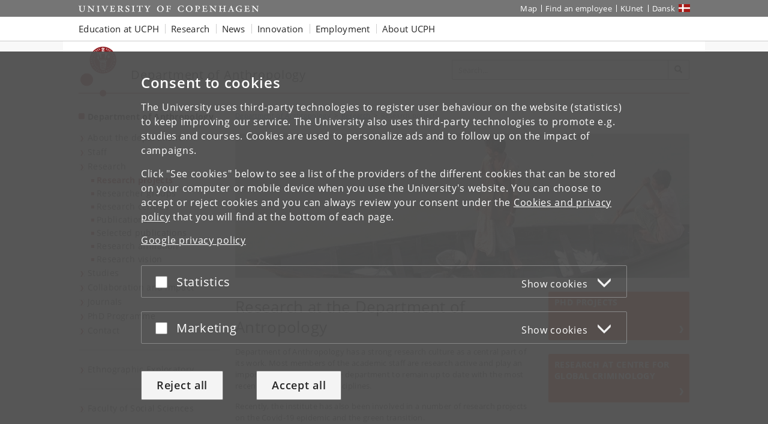

--- FILE ---
content_type: text/html; charset=utf-8
request_url: https://anthropology.ku.dk/research/research-projects/
body_size: 12561
content:
<!DOCTYPE html>
<html class="ku-bs theme-samf" lang="en">
<head>
  <meta content="IE=edge" http-equiv="X-UA-Compatible">

  <meta content="width=device-width, initial-scale=1.0" name="viewport">
  <title>Research projects – Department of Anthropology - University of Copenhagen</title>

<script>
window.dataLayer = window.dataLayer || [];

function gtag() {
    dataLayer.push(arguments);
}

gtag('consent',
    'default', {
        'ad_storage': 'denied',
        'ad_user_data': 'denied',
        'ad_personalization': 'denied',
        'analytics_storage': 'denied',
        'wait_for_update': 1500
    }
);
</script>


  <!-- jQuery 3.1.0 -->
  <script src="https://cms.ku.dk/jquery/jquery.min.js" type="text/javascript"></script>

  <script src="https://cms.ku.dk/scripts_js/cookies/cookie_filters.js?ku_rollout_2026_01_15"></script>



  <meta content="text/html; charset=utf-8" http-equiv="content-Type">

      <meta content="Department of Anthropology" name="Author">
    <meta content="Department of Anthropology" name="Creator">
    <meta content="Department of Anthropology" name="DC.Creator">
    <meta content="Theme page on current research projects&amp;nbsp;at Department of Anthropology, UCPH." name="DC.Description">
    <meta content="text/xhtml" name="DC.Format">
    <meta content="Research projects" name="DC.Title">
    <meta content="2026-01-19 15:18:04" name="DC.Title.Release">
    <meta content="Theme page on current research projects&amp;nbsp;at Department of Anthropology, UCPH." name="Description">
    <meta content="University of Copenhagen, Department of Anthropology" name="Keywords">
    <meta content="Research projects" name="Title">
    <meta content="University of Copenhagen" name="DC.Subject">
    <meta content="Department of Anthropology" name="DC.Subject">
    <meta content="2020-06-10" name="DC.Date" scheme="ISO8601">
    <meta content="2020-06-10" name="DC.Date.Created" scheme="ISO8601">
    <meta content="2026-01-19" name="DC.Date.Modified" scheme="ISO8601">
    <meta content="en" name="DC.Language" scheme="ISO639-1">
    <meta content="University of Copenhagen" name="DC.Publisher">
    <meta content="Servicedesk" name="DC.Publisher">
    <meta content="noindex,nofollow" name="robots">




  <link href="https://cdn.jsdelivr.net/gh/ku-kom/bootstrap@ad625490ca3061d33a2f96528e00601e227f5e45/docs/images/favicons/favicon_fa.ico" rel="shortcut icon">

  <!-- Bootstrap core CSS -->
  <link href="https://cdn.jsdelivr.net/gh/ku-kom/bootstrap@ad625490ca3061d33a2f96528e00601e227f5e45/docs/dist/css/bootstrap.min.css" rel="stylesheet">

  <!-- Gridbox styles -->
  <link href="https://cdn.jsdelivr.net/gh/ku-kom/bootstrap@ad625490ca3061d33a2f96528e00601e227f5e45/docs/dist/css/ku-gridboxes.min.css" rel="stylesheet">

  <!-- Specific faculty styles -->
  <link href="https://cdn.jsdelivr.net/gh/ku-kom/bootstrap@ad625490ca3061d33a2f96528e00601e227f5e45/docs/dist/css/faculties/samf.css" rel="stylesheet">

  <!-- Specific doctype styles -->
  <link href="https://cdn.jsdelivr.net/gh/ku-kom/bootstrap@ad625490ca3061d33a2f96528e00601e227f5e45/docs/dist/css/doctypes/gridforside.css" rel="stylesheet">

  <!-- Mobile navigation (jQuery MMenu) -->
  <link href="https://cdn.jsdelivr.net/gh/ku-kom/bootstrap@ad625490ca3061d33a2f96528e00601e227f5e45/docs/assets/css/mmenu/jquery.mmenu.css" rel="stylesheet">

  <!-- Print stylesheet -->
  <link href="https://cdn.jsdelivr.net/gh/ku-kom/bootstrap@ad625490ca3061d33a2f96528e00601e227f5e45/docs/dist/css/print.min.css" media="print" rel="stylesheet">

  <!-- HTML5 shim and Respond.js for IE8 support of HTML5 elements and media queries -->
  <!--[if lt IE 9]>
    <script src="/bootstrap/assets/js/ie8-responsive-file-warning.js"></script>
    <script src="https://oss.maxcdn.com/html5shiv/3.7.3/html5shiv.min.js"></script>
    <script src="https://oss.maxcdn.com/respond/1.4.2/respond.min.js"></script>
  <![endif]-->


  



<script>
    window.dataLayer = window.dataLayer || [];
    window.dataLayer.push({
        'kuInstance': 'samf.piwik.pro',
        'kuSiteID': '3c8325c5-62e7-483f-b635-d9eb137011fe',
        'websiteCategory': 'Institutwebsted',
        'proxy': 0,
        'documentType': 'GridForside',
        'faculty': 'Det Samfundsvidenskabelige Fakultet',
        'webteam': 'SC-KOM [ANT]',
        'language': 'en',
        'parallelityCategory': 'Parallelsprogligt',
        'parallelLink': '4157',
        'subsiteId': '4163',
        'rootDocid': '3151',
    });
</script>




  

  

</head>

<body class="column-layout-no-right-menu GridForside ">
          <script type="text/javascript">
            (function(window, document, dataLayerName, id) {
                // Push a new object to the dataLayer array
                window[dataLayerName] = window[dataLayerName] || [];
                window[dataLayerName].push({
                    start: (new Date).getTime(),
                    event: "stg.start"
                });

                var scripts = document.getElementsByTagName('script')[0],
                    tags = document.createElement('script');

                function stgCreateCookie(name, value, expirationDays) {
                    var expires = "";
                    if (expirationDays) {
                        var date = new Date();
                        date.setTime(date.getTime() + (expirationDays * 24 * 60 * 60 * 1000));
                        expires = "; expires=" + date.toUTCString();
                    }
                    document.cookie = name + "=" + value + expires + "; path=/; Secure";
                }

                var isStgDebug = (window.location.href.match("stg_debug") || document.cookie.match("stg_debug")) && !window.location.href.match("stg_disable_debug");
                stgCreateCookie("stg_debug", isStgDebug ? 1 : "", isStgDebug ? 14 : -1);

                var qP = [];
                if (dataLayerName !== "dataLayer") {
                    qP.push("data_layer_name=" + dataLayerName);
                }
                qP.push("use_secure_cookies");
                if (isStgDebug) {
                    qP.push("stg_debug");
                }
                var qPString = qP.length > 0 ? ("?" + qP.join("&")) : "";

                tags.async = true;
                tags.src = "https://kumain.containers.piwik.pro/" + id + ".js" + qPString;
                scripts.parentNode.insertBefore(tags, scripts);

                !function(a, n, i) {
                    a[n] = a[n] || {};
                    for (var c = 0; c < i.length; c++) {
                        !function(i) {
                            a[n][i] = a[n][i] || {};
                            a[n][i].api = a[n][i].api || function() {
                                var args = [].slice.call(arguments, 0);
                                if (typeof args[0] === "string") {
                                    window[dataLayerName].push({
                                        event: n + "." + i + ":" + args[0],
                                        parameters: [].slice.call(arguments, 1)
                                    });
                                }
                            }
                        }(i[c])
                    }
                }(window, "ppms", ["tm", "cm"]);
            })(window, document, 'dataLayer', 'e7e12bb8-08a8-42a7-97c3-b24e19106e27');
        </script>


  <div id="pagewrapper">

     <nav aria-label="Jump to page content" class="jumpbox" title="Jump to page content">
      <ul class="jump">
        <li>
          <a accesskey="1" class="btn" href="#kunav" title="Jump to page menu"><span class="glyphicon glyphicon-menu-hamburger"></span><span> Topic navigation</span></a>
        </li>
        <li>
          <a accesskey="2" class="btn" href="#main-area" title="Jump to page content"><span class="glyphicon glyphicon-list"></span><span> Content</span></a>
        </li>
        <li>
          <a accesskey="3" class="btn" href="#globalfooter" title="Jump to footer links"><span class="glyphicon glyphicon-list"></span><span> Footer links</span></a>
        </li>
      </ul>
    </nav>


    <script type="text/javascript">KUCookieFilters.output_popup_placeholder();</script>

    <header>
    <div aria-label="Global shortcuts" class="navbar-inverse navbar-static-top ku-topbar" role="navigation">
        <div class="container relative">
            <a class="topbar-logo" href="http://www.ku.dk/english/" title="Start"><span class="sr-only">Start</span></a>
            <a class="navbar-toggle leftmenu-toggle" href="#mobileleftmenu" id="btn_left" role="button">
                <span class="icon-bar"></span>
                <span class="icon-bar"></span>
                <span class="icon-bar"></span>
                <span class="sr-only">Toggle navigation</span>
            </a>
            <div class="navbar-collapse collapse" id="topbar">
                <nav aria-label="Utility menu">
                    <ul class="nav navbar-nav navbar-right" id="topbar_menu">
                        <li><a aria-label="UCPH map" href="https://findvej.ku.dk/english/">Map</a></li>
<li><a href="https://about.ku.dk/contact/phone-book/">Find an employee</a></li>
<li><a aria-label="KUnet intranet" href="https://kunet.ku.dk/en">KUnet</a></li>
<li class="global-sprog"><a aria-label="Website på dansk" class="dansk" href="https://antropologi.ku.dk/" lang="da">Dansk</a></li>
                    </ul>
                </nav>
            </div>
        </div>
    </div>
</header>

<nav aria-label="Global navigation" class="navbar navbar-default navbar-static-top ku-nav" id="kunav">
    <div class="container">
        <div class="navbar-collapse collapse" id="navbar">
            
<ul aria-hidden="false" aria-label="Global navigation items" class="sf-menu nav navbar-nav" id="navbar_menu">
    <li class="dropdown"><a aria-expanded="false" aria-haspopup="true" aria-label="Education at UCPH" class="dropdown-toggle" data-toggle="dropdown" href="https://www.ku.dk/education" role="button">Education at UCPH</a>
        <ul aria-hidden="true" class="dropdown-menu">
            <li><a aria-label="Find Bachelor&#39;s programmes" href="https://www.ku.dk/studies/bachelor">Bachelor&#39;s
                    programmes</a></li>
            <li><a aria-label="Find Master&#39;s programmes" href="https://www.ku.dk/studies/masters">Master&#39;s programmes</a></li>
            <li><a aria-label="Information on studying abroad at UCPH" href="https://studies.ku.dk/study-abroad/">Study abroad</a></li>
            <li><a aria-label="Find PhD programmes" href="https://phd.ku.dk/english/">PhD programmes</a></li>
            <li><a aria-label="Continuing Education at UCPH" href="https://continuing-education.ku.dk/">Continuing Education</a></li>
            <li><a aria-label="Course search at UCPH" href="http://courses.ku.dk">Course search</a></li>
        </ul>
    </li>
    <li class="dropdown"><a aria-expanded="false" aria-haspopup="true" aria-label="Research at UCPH" class="dropdown-toggle" data-toggle="dropdown" href="https://research.ku.dk/" role="button">Research</a>
        <ul aria-hidden="true" class="dropdown-menu">
            <li><a aria-label="Researchers and publications at UCPH" href="https://research.ku.dk/search/">Researchers and
                    publications</a></li>
            <li><a aria-label="Find research centres at UCPH" href="https://research.ku.dk/areas/centres/">Research centres</a></li>
        </ul>
    </li>
    <li class="dropdown">
        <a aria-expanded="false" aria-haspopup="true" aria-label="News from UCPH" class="dropdown-toggle" data-toggle="dropdown" href="https://news.ku.dk/" role="button">News</a>
        <!--googleoff: all-->
        <ul aria-hidden="true" class="nyheder dropdown-menu">
            
    <li>
        <img alt="Rector:” We want to bolster Denmark for the age of AI”" src="https://news.ku.dk/all_news/2025/10/rector-we-want-to-bolster-denmark-for-the-age-of-ai/billedinformationer/David_RED_1100x600.jpg?resize=globalmenu">
        <a href="https://news.ku.dk/all_news/2025/10/rector-we-want-to-bolster-denmark-for-the-age-of-ai/">Rector:” We want to bolster Denmark for the age of AI”</a>
        <div class="small">2025.10.31</div>
    </li>
    <li>
        <img alt="97 percent of women in Denmark experience symptoms during menopause" src="https://news.ku.dk/all_news/2025/10/Overgangsalder_1100x600.png?resize=globalmenu">
        <a href="https://news.ku.dk/all_news/2025/10/97-percent-of-women-in-denmark-experience-symptoms-during-menopause/">97 percent of women in Denmark experience symptoms during menopause</a>
        <div class="small">2025.10.30</div>
    </li>
    <li>
        <img alt="Tourists flock to the Faroe Islands – but meet resistance from locals" src="https://news.ku.dk/all_news/2025/10/tourists-flock-to-the-faroe-islands--but-meet-resistance-from-locals/pexels-faraoe1100x600.jpg?resize=globalmenu">
        <a href="https://news.ku.dk/all_news/2025/10/tourists-flock-to-the-faroe-islands--but-meet-resistance-from-locals/">Tourists flock to the Faroe Islands – but meet resistance from locals</a>
        <div class="small">2025.10.30</div>
    </li>

            <li class="no-track"><a aria-label="All news from UCPH" href="https://news.ku.dk/">All news</a></li>
            <li class="no-track"><a aria-label="UCPH press service" href="https://news.ku.dk/press-service/">Press service</a>
            </li>
        </ul>
        <!--googleon: all-->
    </li>
    <li class="dropdown"><a aria-expanded="false" aria-haspopup="true" aria-label="Innovation with UCPH" class="dropdown-toggle" data-toggle="dropdown" href="https://innovation.ku.dk/english/" role="button">Innovation</a></li>
    <li class="dropdown"><a aria-expanded="false" aria-haspopup="true" aria-label="Employment at UCPH" class="dropdown-toggle" data-toggle="dropdown" href="https://employment.ku.dk/" role="button">Employment</a>
        <ul class="dropdown-menu">
            <li><a aria-label="Find all vacancies at the UCPH Job portal" href="https://employment.ku.dk/">Job portal</a>
            </li>
            <li><a aria-label="Career for young researchers" href="https://employment.ku.dk/career-for-young-researchers/">Career for young researchers</a></li>
            <li><a aria-label="For international employees at UCPH" href="https://ism.ku.dk/">For international employees</a></li>
        </ul>
    </li>
    <li class="dropdown"><a aria-expanded="false" aria-haspopup="true" class="dropdown-toggle" data-toggle="dropdown" href="https://about.ku.dk/" role="button">About UCPH</a>
        <ul aria-hidden="true" class="dropdown-menu">
            <li><a aria-label="UCPH Strategy" href="https://about.ku.dk/strategy-2030/">Strategy</a></li>
            <li><a aria-label="UCPH facts and figures" href="https://about.ku.dk/facts-figures/">Facts and figures</a></li>
            <li><a aria-label="UCPH profile and history" href="https://about.ku.dk/profile-history/">Profile and history</a></li>
            <li><a aria-label="Collaboration with UCPH" href="https://collaboration.ku.dk/">Collaboration</a></li>
            <li><a aria-label="UCPH organisation" href="https://about.ku.dk/organisation/">Organisation</a></li>
            <li><a aria-label="All UCPH faculties" href="https://about.ku.dk/organisation/faculties/">Faculties</a></li>
            <li><a aria-label="All UCPH departments" href="https://about.ku.dk/organisation/departments/">Departments</a></li>
            <li><a aria-label="Museums and attractions at UCPH" href="https://about.ku.dk/visit/museums/">Museums and attractions</a></li>
            <li><a aria-label="Libraries at UCPH" href="https://kub.ku.dk/english/">Libraries</a></li>
            <li><a aria-label="Alumni at UCPH" href="https://alumni.ku.dk/english/">Alumni</a></li>
            <li><a aria-label="UCPH general contact information" href="https://about.ku.dk/contact/">Contact</a></li>
        </ul>
    </li>
</ul>
        </div>
    </div>
</nav>



    <main id="content">
      <div class="container ku-branding">
  <div class="row row-equal-height">
    <div class="col-sm-7 ku-branding-line">
      <div class="ku-branding-logo">
        <a aria-label="Københavns Universitet" href="/" title="Department of Anthropology">
          <img alt="Københavns Universitet" class="img-responsive" src="https://cdn.jsdelivr.net/gh/ku-kom/bootstrap@ad625490ca3061d33a2f96528e00601e227f5e45/docs/images/branding/samf.svg">
        </a>
      </div>
      <div class="ku-branding-text">
        <a href="/" tabindex="-1">
            <div class="ku-branding-text-major">Department of Anthropology</div>
            <div class="ku-branding-text-sub"></div>
        </a>
      </div>
    </div>
    <div class="col-sm-5 search-area">
      <form action="" aria-label="Search form" class="navbar-form navbar-right search_form search_reset global-search" method="GET" name="">
                <div class="input-group">
                    <input aria-label="Inputfelt til søgeord" class="form-control global-search-query" placeholder="Search..." type="text">
                    <div class="input-group-btn btn-global-search">
                        <button aria-label="Search" class="btn btn-default global-search-submit" type="submit"><span aria-hidden="true" class="glyphicon glyphicon-search"></span></button>
                    </div>
                </div>
            </form>
    </div>
  </div>
</div>


      <div class="container main-area" id="main-area">
        <div class="row">
          <!-- Content no right menu -->
<div class="col-sm-4 col-md-3 ku-leftmenu">
    <div class="navmenu navmenu-default navmenu-fixed-left offcanvas-sm" id="leftmenu_container">
  <div class="ku-navbar-header">
    <h2><a aria-label="Front page: Department of Anthropology" href="/">Department of Anthropology</a></h2>
  </div>
  <nav aria-label="Left menu">
  <ul class="nav" id="leftmenu">
    <li class="">
      
<a href="/dep/">About the department</a>

    </li>
    <li class="">
      
<a href="/staff/">Staff</a>

    </li>
    <li class="">
      
<a href="/research/">Research</a>

      <ul>
        <li class="active">
          
<a aria-current="page" href="/research/research-projects/">Research projects</a>

	    </li>
        <li class="">
          
<a href="/research/researchgroups/">Researcher groups</a>

	    </li>
        <li class="">
          
<a href="/research/research-centres/">Research centres</a>

	    </li>
        <li class="">
          
<a href="/research/publications/">Publications</a>

	    </li>
        <li class="">
          
<a href="/research/new_publications/">Selected publications</a>

	    </li>
        <li class="">
          
<a href="/research/research-affiliation/">Research affiliation</a>

	    </li>
        <li class="">
          
<a href="/research/researchvision/">Research vision</a>

	    </li>
      </ul>
    </li>
    <li class="">
      
<a href="/studies/">Studies</a>

    </li>
    <li class="">
      
<a href="/collaboration-and-impact/">Collaboration and impact</a>

    </li>
    <li class="">
      
<a href="/journals/">Journals </a>

    </li>
    <li class="">
      
<a href="/PhD/">PhD Programme</a>

    </li>
    <li class="">
      
<a href="/Contact/">Contact</a>

    </li>
  </ul>
  <ul class="nav" id="leftmenu_2">
    <li><a href="https://anthropology.ku.dk/ethnographic-exploratory/">Ethnographic Exploratory</a></li>
</ul>
<ul>
<li><a href="https://socialsciences.ku.dk/">Faculty of Social Sciences</a></li>
  </ul>
</nav>
</div>

</div>
<div class="col-xs-12 col-sm-8 col-md-9 main-content">

        
<div class="breadcrumbs">

    <ul class="breadcrumb">
        <li>
            <a aria-label="Breadcrumb: Department of Anthropology" href="/">
                Department of Anthropology
            </a>
        </li>
        <li><a href="/research/" title="Research">Research</a></li>
        <li class="active">Research projects</li>
    </ul>	    


</div>




<!-- Bootstrap GridForside -->
<div class="gridcontent">
	<div class="row gcrow row2 single-column ">
        <div class="gccolumn column1 col-xs-12 col-sm-12 col-md-12">
			<div class="gccolumn-inner">
		    	<div class="gcitem picture ">
                            <div class="picture-standard">
      <img alt="" src="/research/research-projects/Bangladesh_1100_350.jpg">
</div>

		    	</div>
			</div>
	    </div>
	</div>
	<div class="row gcrow row10 two-one-column ">
        <div class="gccolumn column1 col-xs-12 col-sm-12 col-md-8">
			<div class="gccolumn-inner">
		    	<div class="gcitem editor ">
                            <h1 style="margin: 8px 0px 15px; text-transform: none; text-indent: 0px; letter-spacing: 0.3px; font-style: normal; font-weight: 400; word-spacing: 0px; white-space: normal; box-sizing: border-box; orphans: 2; widows: 2; background-color: #ffffff; font-variant-ligatures: normal; font-variant-caps: normal; -webkit-text-stroke-width: 0px; text-decoration-style: initial; text-decoration-color: initial;">Research at the Department of Antropology</h1>
<p style="margin: 8px 0px 15px; text-transform: none; text-indent: 0px; letter-spacing: 0.3px; font-style: normal; font-weight: 400; word-spacing: 0px; white-space: normal; box-sizing: border-box; orphans: 2; widows: 2; background-color: #ffffff; font-variant-ligatures: normal; font-variant-caps: normal; -webkit-text-stroke-width: 0px; text-decoration-style: initial; text-decoration-color: initial;">Department of Anthropology has a strong research culture as a central part of its work. Most members of the academic staff are research active and play an important role in helping the department to remain up to date with the most recent research within its disciplines.</p>
<p style="margin: 8px 0px 15px; text-transform: none; text-indent: 0px; letter-spacing: 0.3px; font-style: normal; font-weight: 400; word-spacing: 0px; white-space: normal; box-sizing: border-box; orphans: 2; widows: 2; background-color: #ffffff; font-variant-ligatures: normal; font-variant-caps: normal; -webkit-text-stroke-width: 0px; text-decoration-style: initial; text-decoration-color: initial;">Recently, the institute has also been involved in a number of research projects on the Covid-19 epidemic and the green transition.</p>
<p style="margin: 8px 0px 15px; text-transform: none; text-indent: 0px; letter-spacing: 0.3px; font-style: normal; font-weight: 400; word-spacing: 0px; white-space: normal; box-sizing: border-box; orphans: 2; widows: 2; background-color: #ffffff; font-variant-ligatures: normal; font-variant-caps: normal; -webkit-text-stroke-width: 0px; text-decoration-style: initial; text-decoration-color: initial;">In this section, you will find links to current and completed projects.</p>
		    	</div>
			</div>
	    </div>
        <div class="gccolumn column2 col-xs-12 col-sm-12 col-md-4">
			<div class="gccolumn-inner">
		    	<div class="gcitem flexiblebox ">
                            
<a class="boxlink" href="/research/research-projects/phd-projects/">
    <div class="gridbox box-red3 full size4">
        <div class="box1">
            <div class="header"><h3><span>PhD projects</span></h3></div>
            <div class="text">
</div>
        </div>
        <div class="box2"></div>
    </div>
</a>

		    	</div>
		    	<div class="gcitem flexiblebox ">
                            
<a class="boxlink" href="https://cgc.ku.dk/projects/">
    <div class="gridbox box-red3 full size4">
        <div class="box1">
            <div class="header"><h3><span>Research at Centre for Global Criminology</span></h3></div>
            <div class="text">
</div>
        </div>
        <div class="box2"></div>
    </div>
</a>

		    	</div>
			</div>
	    </div>
	</div>
	<div class="row gcrow row14 single-column ">
        <div class="gccolumn column1 col-xs-12 col-sm-12 col-md-12">
			<div class="gccolumn-inner">
		    	<div class="gcitem editor ">
                            <hr>
<h3>PROJECTS INITIATED 2018-2025</h3>
<p>Below we have collected links to current research projects initiated by researchers at the department or with the department as an important stakeholder.</p>
		    	</div>
			</div>
	    </div>
	</div>
	<div class="row gcrow row22 triple-column ">
        <div class="gccolumn column1 col-xs-12 col-sm-12 col-md-4">
			<div class="gccolumn-inner">
		    	<div class="gcitem flexiblebox ">
                            
<a class="boxlink" href="/research/research-projects/current-projects/digsmart/">
    <div class="gridbox with-img size1">
        <div class="box1">
            <div class="header-small">(2025-2030) DigSmart
                <div class="date"></div>
            </div>
            <div class="header"><h3><span>Challenges and opportunities of digitalising waste management in Indonesian smart cities</span></h3></div>
            <div class="text">
</div>
        </div>
        <div class="box2"><img alt="AI generated photo" src="/research/research-projects/current-projects/digsmart/DigSmart_Image.png"></div>
    </div>
</a>

		    	</div>
			</div>
	    </div>
        <div class="gccolumn column2 col-xs-12 col-sm-12 col-md-4">
			<div class="gccolumn-inner">
		    	<div class="gcitem flexiblebox ">
                            
<a class="boxlink" href="/research/research-projects/current-projects/grus/">
    <div class="gridbox with-img size1">
        <div class="box1">
            <div class="header-small">(2025-2028) GRUS
                <div class="date"></div>
            </div>
            <div class="header"><h3><span>Green Rural Subjects: Land concentration and reconfigured rural relations in the green transition</span></h3></div>
            <div class="text">
</div>
        </div>
        <div class="box2"><img alt="" src="/research/research-projects/current-projects/grus/Green_Rural_1100x600.jpg"></div>
    </div>
</a>

		    	</div>
			</div>
	    </div>
        <div class="gccolumn column3 col-xs-12 col-sm-12 col-md-4">
			<div class="gccolumn-inner">
		    	<div class="gcitem flexiblebox ">
                            
<a class="boxlink" href="/research/research-projects/current-projects/angle/">
    <div class="gridbox with-img size1">
        <div class="box1">
            <div class="header-small">2025-2030 ANGLE
                <div class="date"></div>
            </div>
            <div class="header"><h3><span>Anger, legitimised: Amplified anger and its rhetorics of legitimation in the 21st century </span></h3></div>
            <div class="text">
</div>
        </div>
        <div class="box2"><img alt="" src="https://ccc.ku.dk/research/angle/ANGLE_cover1100x600.jpg"></div>
    </div>
</a>

		    	</div>
			</div>
	    </div>
	</div>
	<div class="row gcrow row23 triple-column ">
        <div class="gccolumn column1 col-xs-12 col-sm-12 col-md-4">
			<div class="gccolumn-inner">
		    	<div class="gcitem flexiblebox ">
                            
<a class="boxlink" href="/research/research-projects/current-projects/solid/">
    <div class="gridbox with-img size1">
        <div class="box1">
            <div class="header-small">(2025-2029) SOLID
                <div class="date"></div>
            </div>
            <div class="header"><h3><span>The Social Life of Dead Bodies</span></h3></div>
            <div class="text">
</div>
        </div>
        <div class="box2"><img alt="" src="/research/research-projects/current-projects/solid/De_ukendtes_grav__Lampedusa__juli_2022_1100x600jpg.jpg"></div>
    </div>
</a>

		    	</div>
			</div>
	    </div>
        <div class="gccolumn column2 col-xs-12 col-sm-12 col-md-4">
			<div class="gccolumn-inner">
		    	<div class="gcitem flexiblebox ">
                            
<a class="boxlink" href="/research/research-projects/current-projects/carnal/">
    <div class="gridbox with-img size1">
        <div class="box1">
            <div class="header-small">(2024-2027) CARNAL
                <div class="date"></div>
            </div>
            <div class="header"><h3><span> Eco-Ethical Articulations of Body, Meat, and Flesh</span></h3></div>
            <div class="text">
</div>
        </div>
        <div class="box2"><img alt="" src="/research/research-projects/current-projects/carnal/CARNAL_cover_1100x600.jpg"></div>
    </div>
</a>

		    	</div>
			</div>
	    </div>
        <div class="gccolumn column3 col-xs-12 col-sm-12 col-md-4">
			<div class="gccolumn-inner">
		    	<div class="gcitem flexiblebox ">
                            
<a class="boxlink" href="/research/research-projects/current-projects/habits/">
    <div class="gridbox with-img size1">
        <div class="box1">
            <div class="header-small">(2024-2027) HABITS
                <div class="date"></div>
            </div>
            <div class="header"><h3><span>The Crisis of Habits and New Figurations of Food</span></h3></div>
            <div class="text">
</div>
        </div>
        <div class="box2"><img alt="" src="/research/research-projects/current-projects/habits/HABITS_cover_1_1100x600.jpg"></div>
    </div>
</a>

		    	</div>
			</div>
	    </div>
	</div>
	<div class="row gcrow row3 triple-column ">
        <div class="gccolumn column1 col-xs-12 col-sm-12 col-md-4">
			<div class="gccolumn-inner">
		    	<div class="gcitem flexiblebox ">
                            
<a class="boxlink" href="/research/research-projects/current-projects/belong/">
    <div class="gridbox with-img size1">
        <div class="box1">
            <div class="header-small">(2024-2025) BELONG
                <div class="date"></div>
            </div>
            <div class="header"><h3><span>Belonging, Inclusion &amp; Well-being for Students with Disabilities at UCPH</span></h3></div>
            <div class="text">
</div>
        </div>
        <div class="box2"><img alt="" src="/research/research-projects/current-projects/belong/Image_by_John_Hain_1100x600.png"></div>
    </div>
</a>

		    	</div>
			</div>
	    </div>
        <div class="gccolumn column2 col-xs-12 col-sm-12 col-md-4">
			<div class="gccolumn-inner">
		    	<div class="gcitem flexiblebox ">
                            
<a class="boxlink" href="/research/research-projects/current-projects/_claims/">
    <div class="gridbox with-img size1">
        <div class="box1">
            <div class="header-small">(2024 -2028) CLAIMS
                <div class="date"></div>
            </div>
            <div class="header"><h3><span>CLAIMS to Energy Citizenship in South Africa</span></h3></div>
            <div class="text">
</div>
        </div>
        <div class="box2"><img alt="" src="/research/research-projects/current-projects/_claims/claims_1100.jpg"></div>
    </div>
</a>

		    	</div>
			</div>
	    </div>
        <div class="gccolumn column3 col-xs-12 col-sm-12 col-md-4">
			<div class="gccolumn-inner">
		    	<div class="gcitem flexiblebox ">
                            
<a class="boxlink" href="https://cgc.ku.dk/projects/current-research-projects/human-traffickers/">
    <div class="gridbox with-img size1">
        <div class="box1">
            <div class="header-small">(2024-2026) CGC PROJECT
                <div class="date"></div>
            </div>
            <div class="header"><h3><span>Human Traffickers  (TRAFFICKER)</span></h3></div>
            <div class="text">
</div>
        </div>
        <div class="box2"><img alt="" src="https://ccc.ku.dk/research/human-traffickers/trafficking_1100x600.png"></div>
    </div>
</a>

		    	</div>
			</div>
	    </div>
	</div>
	<div class="row gcrow row27 triple-column ">
        <div class="gccolumn column1 col-xs-12 col-sm-12 col-md-4">
			<div class="gccolumn-inner">
		    	<div class="gcitem flexiblebox ">
                            
<a class="boxlink" href="/research/research-projects/current-projects/promacs/">
    <div class="gridbox with-img size1">
        <div class="box1">
            <div class="header-small">(2024-2029) PROMACS
                <div class="date"></div>
            </div>
            <div class="header"><h3><span>Promoting Climate Change Adaptation in a Context of Multiple Crises in Burkina Faso</span></h3></div>
            <div class="text">
</div>
        </div>
        <div class="box2"><img alt="" src="/research/research-projects/current-projects/promacs/PROMACS_ouagadougou_traffic_1100x600_4.jpg"></div>
    </div>
</a>

		    	</div>
			</div>
	    </div>
        <div class="gccolumn column2 col-xs-12 col-sm-12 col-md-4">
			<div class="gccolumn-inner">
		    	<div class="gcitem flexiblebox ">
                            
<a class="boxlink" href="/research/research-projects/current-projects/deep/">
    <div class="gridbox with-img size1">
        <div class="box1">
            <div class="header-small">(2024-2025) DEEP
                <div class="date"></div>
            </div>
            <div class="header"><h3><span>Designing Community Collaboration for Sustainable Energy Parks</span></h3></div>
            <div class="text">
</div>
        </div>
        <div class="box2"><img alt="" src="/research/research-projects/current-projects/deep/ptxvisual_1100x600.jpg"></div>
    </div>
</a>

		    	</div>
			</div>
	    </div>
        <div class="gccolumn column3 col-xs-12 col-sm-12 col-md-4">
			<div class="gccolumn-inner">
		    	<div class="gcitem flexiblebox ">
                            
<a class="boxlink" href="/research/research-projects/current-projects/silicon-island/">
    <div class="gridbox with-img size1">
        <div class="box1">
            <div class="header-small">(2023-2027) Silicon Island
                <div class="date"></div>
            </div>
            <div class="header"><h3><span>Building (In)Equitable Tech Futures in Out of the Way Places</span></h3></div>
            <div class="text">
</div>
        </div>
        <div class="box2"><img alt="" src="/research/research-projects/current-projects/silicon-island/Newfoundland-photo_1100x600.jpg"></div>
    </div>
</a>

		    	</div>
			</div>
	    </div>
	</div>
	<div class="row gcrow row26 triple-column ">
        <div class="gccolumn column1 col-xs-12 col-sm-12 col-md-4">
			<div class="gccolumn-inner">
		    	<div class="gcitem flexiblebox ">
                            
<a class="boxlink" href="/research/research-projects/current-projects/diginex/">
    <div class="gridbox with-img size1">
        <div class="box1">
            <div class="header-small">(2023-2026) DIGINEX 
                <div class="date"></div>
            </div>
            <div class="header"><h3><span>Transforming environmental engagement</span></h3></div>
            <div class="text">
</div>
        </div>
        <div class="box2"><img alt="" src="/research/research-projects/current-projects/diginex/DIGINEX_AI_generated_1100x600.jpg"></div>
    </div>
</a>

		    	</div>
			</div>
	    </div>
        <div class="gccolumn column2 col-xs-12 col-sm-12 col-md-4">
			<div class="gccolumn-inner">
		    	<div class="gcitem flexiblebox ">
                            
<a class="boxlink" href="https://cgc.ku.dk/projects/current-research-projects/roskildefestival/">
    <div class="gridbox with-img size1">
        <div class="box1">
            <div class="header-small">(2023-2025) CGC PROJECT
                <div class="date"></div>
            </div>
            <div class="header"><h3><span>Roskilde Festival: Mapping emerging drug trends in Danish party culture</span></h3></div>
            <div class="text">
</div>
        </div>
        <div class="box2"><img alt="" src="https://cgc.ku.dk/projects/current-research-projects/roskildefestival/roskilde1100600.png"></div>
    </div>
</a>

		    	</div>
			</div>
	    </div>
        <div class="gccolumn column3 col-xs-12 col-sm-12 col-md-4">
			<div class="gccolumn-inner">
		    	<div class="gcitem flexiblebox ">
                            
<a class="boxlink" href="/research/research-projects/current-projects/coastalconflicts/">
    <div class="gridbox with-img size1">
        <div class="box1">
            <div class="header-small">(2023-2026) COASTAL CONFLICTS
                <div class="date"></div>
            </div>
            <div class="header"><h3><span>Mapping Storm Surge Protection Disagreements and Solutions in Denmark</span></h3></div>
            <div class="text">
</div>
        </div>
        <div class="box2"><img alt="Flood. Photo: Colby Winfield (Unsplash)" src="/research/research-projects/current-projects/coastalconflicts/flood-colby-winfield-unsplash_1100x600.jpg"></div>
    </div>
</a>

		    	</div>
			</div>
	    </div>
	</div>
	<div class="row gcrow row21 triple-column ">
        <div class="gccolumn column1 col-xs-12 col-sm-12 col-md-4">
			<div class="gccolumn-inner">
		    	<div class="gcitem flexiblebox ">
                            
<a class="boxlink" href="/research/research-projects/current-projects/dart/">
    <div class="gridbox with-img size1">
        <div class="box1">
            <div class="header-small">(2023-2026) DART
                <div class="date"></div>
            </div>
            <div class="header"><h3><span>The Danish Model for Citizen Engagement in the Renewable energy Transition</span></h3></div>
            <div class="text">
</div>
        </div>
        <div class="box2"><img alt="" src="/research/research-projects/current-projects/dart/DART_Energi_Nej_1100x600.jpg"></div>
    </div>
</a>

		    	</div>
			</div>
	    </div>
        <div class="gccolumn column2 col-xs-12 col-sm-12 col-md-4">
			<div class="gccolumn-inner">
		    	<div class="gcitem flexiblebox ">
                            
<a class="boxlink" href="/research/research-projects/current-projects/omode/">
    <div class="gridbox with-img size1">
        <div class="box1">
            <div class="header-small">(2023-2026) OMODE
                <div class="date"></div>
            </div>
            <div class="header"><h3><span>Oracular modelling: Translation in Climate Forecasts</span></h3></div>
            <div class="text">
</div>
        </div>
        <div class="box2"><img alt="" src="/research/research-projects/current-projects/omode/NOAA_1100x600.jpg"></div>
    </div>
</a>

		    	</div>
			</div>
	    </div>
        <div class="gccolumn column3 col-xs-12 col-sm-12 col-md-4">
			<div class="gccolumn-inner">
		    	<div class="gcitem flexiblebox ">
                            
<a class="boxlink" href="/research/research-projects/current-projects/digisat/">
    <div class="gridbox with-img size1">
        <div class="box1">
            <div class="header-small">(2022 -2025) DigiSAt
                <div class="date"></div>
            </div>
            <div class="header"><h3><span>Digital Everyday Lives and Energy Futures in a South African Township</span></h3></div>
            <div class="text">
</div>
        </div>
        <div class="box2"><img alt="Foto: Karen Waltorp" src="https://samf.ku.dk/nyheder/2021/nyt-projekt-gaar-bagom-de-digitale-omvaeltninger-i-sydafrika/Manenberg-Karen-Waltorp-1100x600.jpg"></div>
    </div>
</a>

		    	</div>
			</div>
	    </div>
	</div>
	<div class="row gcrow row20 triple-column ">
        <div class="gccolumn column1 col-xs-12 col-sm-12 col-md-4">
			<div class="gccolumn-inner">
		    	<div class="gcitem flexiblebox ">
                            
<a class="boxlink" href="/research/research-projects/current-projects/conscov/">
    <div class="gridbox with-img size1">
        <div class="box1">
            <div class="header-small">(2022-2025) CONSCOV
                <div class="date"></div>
            </div>
            <div class="header"><h3><span>Consequences of the COVID Epidemic for Youth Reproductive Health in Northern Uganda</span></h3></div>
            <div class="text">
</div>
        </div>
        <div class="box2"><img alt="" src="/research/research-projects/current-projects/conscov/CONSCOV_project_image1100x600.jpg"></div>
    </div>
</a>

		    	</div>
			</div>
	    </div>
        <div class="gccolumn column2 col-xs-12 col-sm-12 col-md-4">
			<div class="gccolumn-inner">
		    	<div class="gcitem flexiblebox ">
                            
<a class="boxlink" href="/research/research-projects/current-projects/re-animate/">
    <div class="gridbox with-img size1">
        <div class="box1">
            <div class="header-small">(2022-2025) RE-ANIMATE
                <div class="date"></div>
            </div>
            <div class="header"><h3><span>Designs for Life-Enhancing Economies in Anthropological Perspective</span></h3></div>
            <div class="text">
</div>
        </div>
        <div class="box2"><img alt="" src="/research/research-projects/current-projects/re-animate/Sprouts_coins_CB_1100_600.jpg"></div>
    </div>
</a>

		    	</div>
			</div>
	    </div>
        <div class="gccolumn column3 col-xs-12 col-sm-12 col-md-4">
			<div class="gccolumn-inner">
		    	<div class="gcitem flexiblebox ">
                            
<a class="boxlink" href="/research/research-projects/current-projects/fire-and-political-alterity-in-amazonia/">
    <div class="gridbox with-img size1">
        <div class="box1">
            <div class="header-small">(2022-2026) FIRE
                <div class="date"></div>
            </div>
            <div class="header"><h3><span>Fire and Political Alterity in Amazonia</span></h3></div>
            <div class="text">
</div>
        </div>
        <div class="box2"><img alt="" src="/research/research-projects/current-projects/fire-and-political-alterity-in-amazonia/FIRE_Picture_100x600.jpg"></div>
    </div>
</a>

		    	</div>
			</div>
	    </div>
	</div>
	<div class="row gcrow row28 triple-column ">
        <div class="gccolumn column1 col-xs-12 col-sm-12 col-md-4">
			<div class="gccolumn-inner">
		    	<div class="gcitem flexiblebox ">
                            
<a class="boxlink" href="https://cgc.ku.dk/projects/current-research-projects/environmental-crime-and-illegal-ecologies-illeco/">
    <div class="gridbox with-img size1">
        <div class="box1">
            <div class="header-small">(2022-2027) CGC PROJECT
                <div class="date"></div>
            </div>
            <div class="header"><h3><span>Environmental Crime and Illegal Ecologies (ILLECO)</span></h3></div>
            <div class="text">
</div>
        </div>
        <div class="box2"><img alt="" src="https://cgc.ku.dk/projects/current-research-projects/environmental-crime-and-illegal-ecologies-illeco/waste-site-ghana_1100x600.png"></div>
    </div>
</a>

		    	</div>
			</div>
	    </div>
        <div class="gccolumn column2 col-xs-12 col-sm-12 col-md-4">
			<div class="gccolumn-inner">
		    	<div class="gcitem flexiblebox ">
                            
<a class="boxlink" href="/research/research-projects/current-projects/upchain/">
    <div class="gridbox with-img size1">
        <div class="box1">
            <div class="header-small">(2022-2025) UPCHAIN
                <div class="date"></div>
            </div>
            <div class="header"><h3><span>Unlocking the Potential of Green Charcoal Innovations to Mitigate Climate Change in Northern Uganda</span></h3></div>
            <div class="text">
</div>
        </div>
        <div class="box2"><img alt="" src="/research/research-projects/current-projects/upchain/Green-charcoal-Briquettes_1100x600.jpeg"></div>
    </div>
</a>

		    	</div>
			</div>
	    </div>
        <div class="gccolumn column3 col-xs-12 col-sm-12 col-md-4">
			<div class="gccolumn-inner">
		    	<div class="gcitem flexiblebox ">
                            
<a class="boxlink" href="/research/research-projects/current-projects/samskab/">
    <div class="gridbox with-img size1">
        <div class="box1">
            <div class="header-small">(2022-2025) SAMSKAB 
                <div class="date"></div>
            </div>
            <div class="header"><h3><span>From Gray Housing Associations to Green Neighboring Communities</span></h3></div>
            <div class="text">
</div>
        </div>
        <div class="box2"><img alt="" src="/research/research-projects/current-projects/samskab/SAMSKAB_LOGO_1100x600_2.jpg"></div>
    </div>
</a>

		    	</div>
			</div>
	    </div>
	</div>
	<div class="row gcrow row25 triple-column ">
        <div class="gccolumn column1 col-xs-12 col-sm-12 col-md-4">
			<div class="gccolumn-inner">
		    	<div class="gcitem flexiblebox ">
                            
<a class="boxlink" href="/research/research-projects/current-projects/_living-together-with-chronic-disease-part-ii/">
    <div class="gridbox with-img size1">
        <div class="box1">
            <div class="header-small">(2022-2026) Gestational Diabetes in Vietnam
                <div class="date"></div>
            </div>
            <div class="header"><h3><span>Living Together with Chronic Disease (VALID II)</span></h3></div>
            <div class="text">
</div>
        </div>
        <div class="box2"><img alt="" src="/research/research-projects/current-projects/_living-together-with-chronic-disease-part-ii/Gravid_kvinde_496x271.jpg"></div>
    </div>
</a>

		    	</div>
			</div>
	    </div>
        <div class="gccolumn column2 col-xs-12 col-sm-12 col-md-4">
			<div class="gccolumn-inner">
		    	<div class="gcitem flexiblebox ">
                            
<a class="boxlink" href="https://sodas.ku.dk/projects/machine-anthropology/">
    <div class="gridbox with-img size1">
        <div class="box1">
            <div class="header-small">(2021-2025) SODAS PROJECT
                <div class="date"></div>
            </div>
            <div class="header"><h3><span>Machine Anthropology: Ethnographic Text as Data</span></h3></div>
            <div class="text">
</div>
        </div>
        <div class="box2"><img alt="" src="https://sodas.ku.dk/projects/machine-anthropology/data-registrering_1100.png"></div>
    </div>
</a>

		    	</div>
			</div>
	    </div>
        <div class="gccolumn column3 col-xs-12 col-sm-12 col-md-4">
			<div class="gccolumn-inner">
		    	<div class="gcitem flexiblebox ">
                            
<a class="boxlink" href="https://antropologi.ku.dk/Forskning/projekter/lokale-landvindinger-landskabsfortaellinger-og-samskabelse-i-multifunktionel-jordfordeling/">
    <div class="gridbox with-img size1">
        <div class="box1">
            <div class="header-small">(2021-2025) Summary in English
                <div class="date"></div>
            </div>
            <div class="header"><h3><span>Lokale Landvindinger</span></h3></div>
            <div class="text">
</div>
        </div>
        <div class="box2"><img alt="Glenstrup Sø udløb" src="https://antropologi.ku.dk/Forskning/projekter/lokale-landvindinger-landskabsfortaellinger-og-samskabelse-i-multifunktionel-jordfordeling/glenstrup-soe-udl_b_-_foto_Mariagerfjord_Kommune.jpg"></div>
    </div>
</a>

		    	</div>
			</div>
	    </div>
	</div>
	<div class="row gcrow row19 triple-column ">
        <div class="gccolumn column1 col-xs-12 col-sm-12 col-md-4">
			<div class="gccolumn-inner">
		    	<div class="gcitem flexiblebox ">
                            
<a class="boxlink" href="https://sodas.ku.dk/projects/distract/">
    <div class="gridbox with-img size1">
        <div class="box1">
            <div class="header-small">(2020-2025) SODAS project
                <div class="date"></div>
            </div>
            <div class="header"><h3><span>The political economy of distraction in digitized Denmark (DISTRACT)</span></h3></div>
            <div class="text"><p>Test -test</p>
</div>
        </div>
        <div class="box2"><img alt="" src="https://sodas.ku.dk/projects/distract/images/opmaerksomhed-1100x600.jpg"></div>
    </div>
</a>

		    	</div>
			</div>
	    </div>
        <div class="gccolumn column2 col-xs-12 col-sm-12 col-md-4">
			<div class="gccolumn-inner">
		    	<div class="gcitem flexiblebox ">
                            
<a class="boxlink" href="https://cgc.ku.dk/projects/current-research-projects/_the-remaking-of-international-criminal-justice-syria-and-a-field-in-crisis/">
    <div class="gridbox with-img size1">
        <div class="box1">
            <div class="header-small">(2019-2025) CGC PROJECT
                <div class="date"></div>
            </div>
            <div class="header"><h3><span>The Remaking of International Criminal Justice</span></h3></div>
            <div class="text">
</div>
        </div>
        <div class="box2"><img alt="" src="https://cgc.ku.dk/projects/current-research-projects/_the-remaking-of-international-criminal-justice-syria-and-a-field-in-crisis/koblenz_1100x600.jpg"></div>
    </div>
</a>

		    	</div>
			</div>
	    </div>
        <div class="gccolumn column3 col-xs-12 col-sm-12 col-md-4">
			<div class="gccolumn-inner">
		    	<div class="gcitem flexiblebox ">
                            
<a class="boxlink" href="/research/research-projects/current-projects/sensing-old-age/">
    <div class="gridbox with-img size1">
        <div class="box1">
            <div class="header-small">(2019-2025) Use of technologies targeting an ageing population
                <div class="date"></div>
            </div>
            <div class="header"><h3><span>Sensing Old Age</span></h3></div>
            <div class="text">
</div>
        </div>
        <div class="box2"><img alt="" src="/research/research-projects/current-projects/sensing-old-age/kg496x200.jpg"></div>
    </div>
</a>

		    	</div>
			</div>
	    </div>
	</div>
	<div class="row gcrow row24 triple-column ">
        <div class="gccolumn column1 col-xs-12 col-sm-12 col-md-4">
			<div class="gccolumn-inner">
		    	<div class="gcitem flexiblebox ">
                            
<a class="boxlink" href="/research/research-projects/current-projects/imagining-gender-futures-in-uganda-imagenu/">
    <div class="gridbox with-img size1">
        <div class="box1">
            <div class="header-small">(2019-2025) IMAGENU
                <div class="date"></div>
            </div>
            <div class="header"><h3><span>Imagining Gender Futures in Uganda </span></h3></div>
            <div class="text">
</div>
        </div>
        <div class="box2"><img alt="" src="/research/research-projects/current-projects/imagining-gender-futures-in-uganda-imagenu/Wedding_Uganda_SRW_1100_600.jpg"></div>
    </div>
</a>

		    	</div>
			</div>
	    </div>
        <div class="gccolumn column2 col-xs-12 col-sm-12 col-md-4">
			<div class="gccolumn-inner">
		    	<div class="gcitem flexiblebox ">
                            
<a class="boxlink" href="/research/research-projects/current-projects/improving-preparedness-in-burkina-faso/">
    <div class="gridbox with-img size1">
        <div class="box1">
            <div class="header-small">(2018–2025) Emerging Epidemics
                <div class="date"></div>
            </div>
            <div class="header"><h3><span>Improving Preparedness in Burkina Faso</span></h3></div>
            <div class="text">
</div>
        </div>
        <div class="box2"><img alt="" src="/research/research-projects/current-projects/improving-preparedness-in-burkina-faso/1100x600.jpg"></div>
    </div>
</a>

		    	</div>
			</div>
	    </div>
        <div class="gccolumn column3 col-xs-12 col-sm-12 col-md-4">
			<div class="gccolumn-inner">
			</div>
	    </div>
	</div>
	<div class="row gcrow row11 single-column ">
        <div class="gccolumn column1 col-xs-12 col-sm-12 col-md-12">
			<div class="gccolumn-inner">
		    	<div class="gcitem flexiblebox ">
                            
<a class="boxlink" href="https://vital.ku.dk/">
    <div class="gridbox with-img box-red1 outlined size3">
        <div class="box1">
            <div class="header"><h3><span>VITAL</span></h3></div>
            <div class="text"><p>VITAL explores how ‘quality of life’ is assembled, mobilised, negotiated and practiced by patients, relatives and health care professionals.</p>
<p><em>(Ayo Wahlberg, 2015-2021)</em></p>
<p>The project is complete, but still releasing new publications.</p>
</div>
        </div>
        <div class="box2"><img alt="VITAL logo" src="https://vital.ku.dk/graphics/VITAL_1100x600.png"></div>
    </div>
</a>

		    	</div>
		    	<div class="gcitem flexiblebox ">
                            
<a class="boxlink" href="/research/research-projects/completed_projects_/living-together-with-chronic-disease/">
    <div class="gridbox with-img box-red1 outlined size3">
        <div class="box1">
            <div class="header"><h3><span>VALID I: A collaboration between Denmark and Vietnam</span></h3></div>
            <div class="text"><p>VALID I explores how informal diabetes care is provided in the home and the community, emphasizing research capacity-building and interdisciplinary collaboration. <em>(Tine Gammeltoft 2018-2024)</em>.</p>
<p>The project is complete, but still releasing new publications, input for policies and program development.</p>
</div>
        </div>
        <div class="box2"><img alt="VALID I logo" src="/research/research-projects/completed_projects_/living-together-with-chronic-disease/cykel496x185.jpg"></div>
    </div>
</a>

		    	</div>
		    	<div class="gcitem flexiblebox ">
                            
<a class="boxlink" href="/research/research-projects/completed-research-projects/">
    <div class="gridbox box-red1 size4">
        <div class="box1">
            <div class="header"><h3><span>All completed projects</span></h3></div>
            <div class="text">
</div>
        </div>
        <div class="box2"></div>
    </div>
</a>

		    	</div>
			</div>
	    </div>
	</div>
</div>







</div>

        </div>
      </div>

      <div class="container local-footer">
  <hr>
  <div class="row">
    <div class="col-xs-12 col-sm-6 footer-address">
	    <address>
            <a aria-label="Unit: Department of Anthropology" href="https://anthropology.ku.dk/">Department of Anthropology</a><br>
            <a aria-label="University of Copenhagen frontpage" href="http://www.ku.dk/english/">
              University of Copenhagen
            </a><br>
            Øster Farimagsgade 5  DK-1353 Copenhagen K
        <br>
	    </address>
    </div>
    <div class="col-xs-12 col-sm-6 footer-data">
        Contact:
	    <address>
            Department of Anthropology<br>
            
<a aria-label="Contact: ANT@samf.ku.dk" href="#" onclick="this.href= &#39;mai&#39; + &#39;lto:&#39; + &#39;ANT&#39; + &#39;@&#39; + &#39;samf.ku.dk&#39; ; return true;">ANT<!-- @@@ -->@<!-- @@@ -->samf<!-- nospam -->.<!-- nomorespam -->ku<!-- nospam -->.<!-- nomorespam -->dk</a><br>
        </address>
    </div>
  </div>
</div>


    </main>

    
<nav aria-label="Mobile navigation" id="mobileleftmenu">
    <ul id="mmenu">
        <li id="mmenu-placeholder"></li>
    </ul>
</nav>



    <footer>
      <div class="container-fluid" id="globalfooter">
        <div class="container">
  <div aria-label="Footer navigation" class="row footercontent clearfix" role="navigation">
    <div class="col-xs-3 footercolumn">
      <h2 class="footer-heading" data-heading="toggle">University of Copenhagen</h2>
      <ul class="footerlinks">
        <li><a aria-label="UCPH Management" href="https://about.ku.dk/management/">Management</a></li>
        <li><a aria-label="UCPH Administration" href="https://about.ku.dk/organisation/administration/">Administration</a></li>
        <li><a aria-label="UCPH Faculties" href="https://about.ku.dk/organisation/faculties/">Faculties</a></li>
        <li><a aria-label="UCPH Departments" href="https://about.ku.dk/organisation/departments/">Departments</a></li>
        <li><a aria-label="UCPH Research Centres" href="https://research.ku.dk/areas/centres/">Research centres</a></li>
        <li><a aria-label="UCPH animal hospitals" href="https://vetschool.ku.dk/english/about/animal-hospitals/">Animal hospitals</a></li>
        <li><a aria-label="UCPH School of Dentistry" href="https://odontology.ku.dk/patient-info/">School of Dentistry</a></li>
        <li><a aria-label="UCPH&#39; libraries" href="https://kub.ku.dk/english/">Libraries</a></li>
        <li><a aria-label="See list of Museums and attractions" href="https://about.ku.dk/visit/museums/">Museums and attractions</a></li>
      </ul>
    </div>
    <div class="col-xs-3 footercolumn">
      <h2 class="footer-heading" data-heading="toggle">Contact</h2>
      <ul class="footerlinks">
        <li><a aria-label="University map" href="https://findvej.ku.dk/english/">Map</a></li>
        <li><a aria-label="Find an employee at UCPH" href="https://about.ku.dk/contact/phone-book/">Find an employee</a></li>
        <li><a aria-label="Contact UCPH" href="https://about.ku.dk/contact/">Contact UCPH</a></li>
      </ul>
      <h2 class="footer-heading" data-heading="toggle">Services</h2>
      <ul class="footerlinks">
        <li><a aria-label="UCPH press and media service" href="https://news.ku.dk/press-service/">Press and media service</a></li>
        <li><a aria-label="UCPH merchandise" href="http://www.ku-shop.dk/en/">Merchandise</a></li>
        <li><a aria-label="UCPH IT-support" href="https://about.ku.dk/organisation/administration/it/">IT-support</a></li>
        <li><a href="https://about.ku.dk/contact/for-suppliers/">For suppliers</a></li>
      </ul>
    </div>
    <div class="col-xs-3 footercolumn">
      <h2 class="footer-heading" data-heading="toggle">For students and employees</h2>
      <ul class="footerlinks">
        <li><a aria-label="KUnet - intranet for students and employees" class="padlock" href="https://kunet.ku.dk/en">KUnet</a>
          <span aria-hidden="true" class="icon icon-padlock"></span>
        </li>
      </ul>
      <h2 class="footer-heading" data-heading="toggle">Job and career</h2>
      <ul class="footerlinks">
        <li><a aria-label="UCPH job portal" href="https://employment.ku.dk">Job portal</a></li>
        <li><a aria-label="UCPH Jobs for students" href="https://ucph.jobteaser.com">Jobs for students</a></li>
        <!--<li><a href="https://mangfoldighed.ku.dk/english/">Diversity and Equality</a></li>-->
        <li><a aria-label="UCPH alumni" href="https://alumni.ku.dk/english/">Alumni</a></li>
      </ul>
      <h2 class="footer-heading" data-heading="toggle">Emergencies</h2>
      <ul class="footerlinks">
        <li><a aria-label="UCPH Emergency response" href="https://akut.ku.dk/english/">Emergency response</a></li>
      </ul>
    </div>
    <div class="col-xs-3 footercolumn">
      <h2 class="footer-heading" data-heading="toggle">Web</h2>
      <ul class="footerlinks">
        <!--<li><a href="https://about.ku.dk/about-the-website/">About the website</a></li>-->
        <li><a aria-label="UCPH Cookies and privacy policy" href="https://about.ku.dk/cookies-and-privacy-policy/">Cookies and privacy policy</a></li>
        <li><a aria-label="UCPH Accessibility statement" href="https://www.ku.dk/was">Accessibility statement</a></li>
        <li><a aria-label="UCPH information security" href="https://informationssikkerhed.ku.dk/english/">Information security</a></li>
      </ul>
      <div class="social-items">
        <h2 class="footer-heading" data-heading="open">Connect with UCPH</h2>
        <div class="social-item">
          <a aria-label="UCPH on Facebook" class="social-icon" href="https://www.facebook.com/universitet" rel="noopener" target="_blank"><span aria-hidden="true" class="icon icon-facebook"></span></a>
        </div>
        <div class="social-item">
          <a aria-label="UCPH on LinkedIn" class="social-icon" href="https://www.linkedin.com/school/university-of-copenhagen/" rel="noopener" target="_blank"><span aria-hidden="true" class="icon icon-linkedin"></span></a>
        </div>
        <div class="social-item">
          <a aria-label="UCPH on Instagram" class="social-icon" href="https://www.instagram.com/university_of_copenhagen/" rel="noopener" target="_blank"><span aria-hidden="true" class="icon icon-instagram"></span></a>
        </div>
        <div class="social-item">
          <a aria-label="UCPH on X" class="social-icon" href="https://twitter.com/UCPH_Research" rel="noopener" target="_blank"><span aria-hidden="true" class="icon icon-twitter"></span></a>
        </div>
        <div class="social-item">
          <a aria-label="UCPH on YouTube" class="social-icon" href="https://www.youtube.com/user/CopenhagenUniversity" rel="noopener" target="_blank"><span aria-hidden="true" class="icon icon-youtube"></span></a>
        </div>
        <div class="social-item">
          <a aria-label="UCPH on Futurity" class="social-icon" href="https://www.futurity.org/university/university-of-copenhagen" rel="noopener" target="_blank"><span aria-hidden="true" class="icon icon-futurity"></span></a>
        </div>
        <div class="social-item">
          <a aria-label="UCPH on The Conversation" class="social-icon" href="http://theconversation.com/institutions/university-of-copenhagen" rel="noopener" target="_blank"><span aria-hidden="true" class="icon icon-conversation"></span></a>
        </div>
        <div class="social-item">
          <a aria-label="UCPH on Coursera" class="social-icon" href="https://www.coursera.org/ucph" rel="noopener" target="_blank"><span aria-hidden="true" class="icon icon-coursera"></span></a>
        </div>
      </div>
    </div>
  </div>
</div>
<div class="scrolltop fade" id="scrolltop" tabindex="0" title="Scroll to top (use Enter key)"><span aria-hidden="true" class="glyphicon-menu-up"></span></div>
      </div>
    </footer>

    <script>
      var pageTitle = "Research projects";

      // Set screen reader tooltip
      $(document).ready(function() {
        var toggleText = "Toggle text";
        $("span.bootstrap-collapsible-toggle-text").text(toggleText);
      });
    </script>
    <script src="https://cdn.jsdelivr.net/gh/ku-kom/bootstrap@ad625490ca3061d33a2f96528e00601e227f5e45/docs/dist/js/bootstrap.min.js"></script>

    <script type="text/javascript"><!--
(function() {
    if (!window.searchEngines) {
        window.searchEngines = [{"id":"allKU","label":"All","querykey":"q","url":"https://search.ku.dk"},{"id":"news","label":"News","param":{"doctype":"Nyhed","obvius_mode":"search","path":"/fa-sites/nyhedssites/news/all_news/"},"querykey":"query","url":"https://news.ku.dk"},{"id":"studies","label":"Master's Programmes","param":{"gcse":"014167723083474301078:bw1udng1rlu"},"querykey":"q","url":"https://studies.ku.dk/masters/search/"},{"id":"scientists","label":"Researchers","param":{"pure":"en/persons/search.html"},"querykey":"search","url":"https://research.ku.dk/search/result/"},{"id":"publications","label":"Publications","param":{"pure":"en/publications/search.html"},"querykey":"search","url":"https://research.ku.dk/search/result/"},{"id":"job","label":"Jobs","method":"POST","querykey":"pxs_search","url":"https://employment.ku.dk/all-vacancies/"}];
    };
})();
//--></script>

    <script src="https://cdn.jsdelivr.net/gh/ku-kom/bootstrap@ad625490ca3061d33a2f96528e00601e227f5e45/docs/assets/js/ku-global-search/search.js"></script>

    
    <script>
    // Setting current DocID as a global variable
    var DOC_ID = 3772508;
</script>
<script src="https://cms.ku.dk/scripts_js/mmenu.js"></script>
<script src="https://cms.ku.dk/scripts_js/ku-mmenu.js"></script>
<script async="async" defer="defer" src="https://cdn.jsdelivr.net/gh/ku-kom/bootstrap@ad625490ca3061d33a2f96528e00601e227f5e45/docs/assets/js/mmenu/hammer.min.js"></script>


    <script src="https://cms.ku.dk/scripts_js/accordions.js?ku_rollout_2026_01_15"></script>

    


  </div>

  

  <script src="https://cms.ku.dk/scripts_js/cookies/cookiedata.js?ku_rollout_2026_01_15"></script>
<script type="text/javascript">KUCookieFilters.init(".ku.dk")</script>
<script src="https://cms.ku.dk/scripts_js/cookies/ccc.js?ku_rollout_2026_01_15"></script>


</body>

</html>